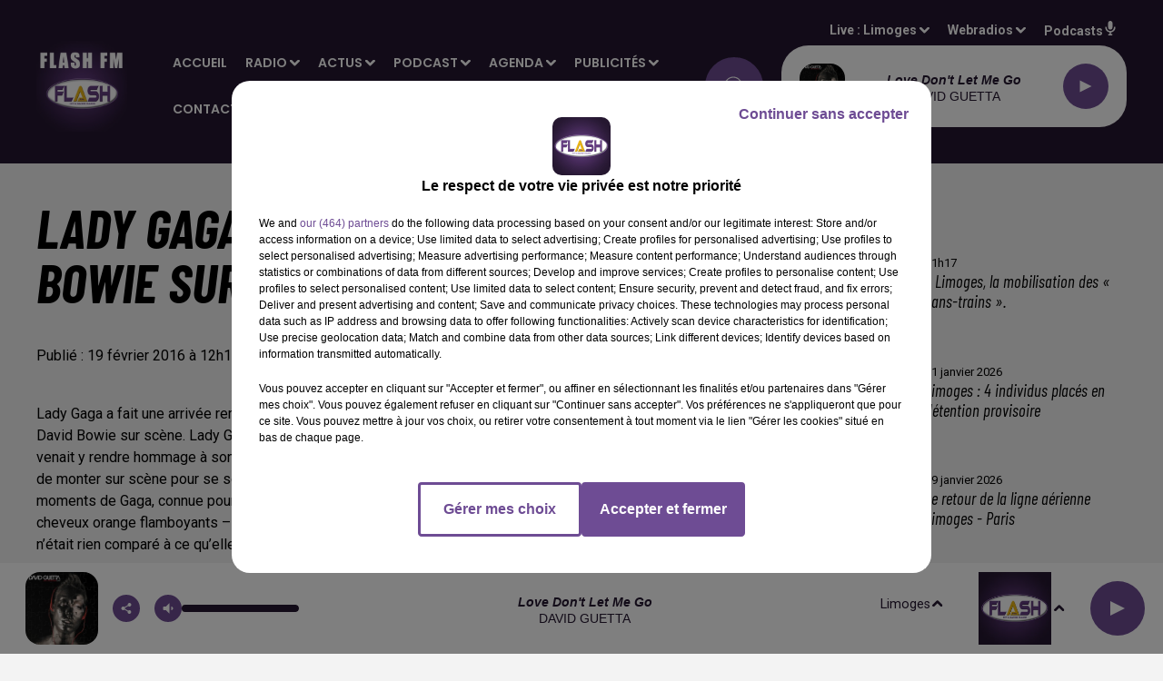

--- FILE ---
content_type: text/html; charset=utf-8
request_url: https://www.flashfm.fr/post/article/lady-gaga-rend-hommage-a-david-bowie-sur-la-scene-des-grammy
body_size: 15089
content:
<!DOCTYPE html><html lang="fr"><head><meta charSet="utf-8"/><meta name="viewport" content="width=device-width,initial-scale=1.0"/><link rel="shortcut icon" type="image/x-icon" href="/favicon.ico"/><link rel="icon" type="image/x-icon" href="/favicon.ico"/><meta name="robots" content="max-snippet:-1, max-image-preview:large, max-video-preview:-1"/><script type="text/javascript" src="https://common.lesindesradios.fr/tc_LesIndesRadios_web_header.js" charSet="utf-8"></script><script type="text/javascript"> 

                    // Environment
                     var tc_vars = new Array();
                     var tc_array_events = new Array();
                     tc_vars["radio_id"] = '';
                    
                     window.tc_vars =
                      {
                        env_template: 'homepage',
                        env_work: 'PROD',
                        env_country: 'FR',
                        env_language: 'FR',
                        env_device: 'd',
                        env_currency: 'EUR',
                        // Website tree structure
                        page_name : "App load",
                        site_Id : 5608,
                        id_container : 'a5cc0b7b-4f9d-4e99-8884-ef2753293aba',
                        user_logged: 'no',
                        user_id: '',
                        user_type: '',
                        user_email: '',
                        radio_id:'',
                        id_reservation: '',
                        type_reservation: '',
                        ville_reservation: '',
                        date_reservation: '',
                        etablissement: '',
                        nom_espace: '',
                        quantite_siege: '',
                        creneau_reservation: '',
                        service_supplementaire: '',
                        unitprice_tf: '',
                        unitprice_ati: '',
                        totalprice_tf: '',
                        totalprice_ati: ''
                      };
                  
                      </script><meta name="description" content=" "/><meta name="keywords" content="Flash FM, Radio,Actus"/><title> FLASH FM -  Lady Gaga rend hommage à David Bowie sur la scène des Grammy!</title><link href="https://www.flashfm.fr/post/article/lady-gaga-rend-hommage-a-david-bowie-sur-la-scene-des-grammy" rel="canonical"/><meta property="twitter:title" content=" FLASH FM -  Lady Gaga rend hommage à David Bowie sur la scène des Grammy!"/><meta property="og:title" content=" FLASH FM -  Lady Gaga rend hommage à David Bowie sur la scène des Grammy!"/><meta property="og:url" content="https://www.flashfm.fr/post/article/lady-gaga-rend-hommage-a-david-bowie-sur-la-scene-des-grammy"/><meta property="og:description" content=" "/><meta property="twitter:description" content=" "/><meta property="twitter:card" content="summary"/><meta property="og:type" content="article"/><meta property="twitter:image:alt" content=""/><meta property="og:image:alt" content=""/><meta property="twitter:image" content="https://medias.lesindesradios.fr/t:app(web)/t:r(unknown)/filters:format(webp)/radios/flashfm/images/logo_UCkPjUyI2j.jpeg"/><meta property="og:image" content="https://medias.lesindesradios.fr/t:app(web)/t:r(unknown)/filters:format(jpeg)/radios/flashfm/images/logo_UCkPjUyI2j.jpeg"/><meta name="next-head-count" content="16"/><style></style>
<meta name="google-site-verification" content="-p9XMiTw_t62xNlZxbexX3cEnC6NbXOooHBVptB3yW4" />
<style></style><link rel="stylesheet" type="text/css" href="/css/Statics2.css"/><link rel="stylesheet" type="text/css" href="/css/swiper-bundle.min.css"/><link href="/dynamics/8c89nc7mo/styles.css" rel="stylesheet" media="all"/><script>var apidata = {"radio":{"alias":"flashfm","atId":641110,"background":null,"favicon":"https://bocir-medias-prod.s3.fr-par.scw.cloud/radios/flashfm/images/favicon.ico","fixedPlayer":false,"id":"aHllmRAwgi","logoPosition":null,"maintenance":false,"metaDescription":"Flash FM - Toute l'info locale et l'info-route à Limoges 89.9, à Saint-Junien 98.4, à Guéret 97.7, à Brive et Uzerche 99.9, à Montmorillon 95 et en DAB+ à Poitiers, en Haute-Vienne et en Corrèze.","name":"FLASH FM","neoWinnerData":null,"pages":{"archive":"LymfqbOwKb","lateralMenu":null,"playerExterne":null,"siteMap":"RMuEWXIdcL"},"playerPosition":["header","footer"],"primaryHost":"www.flashfm.fr","radioFooterLogo":null,"radioLogo":"https://bocir-medias-prod.s3.fr-par.scw.cloud/radios/flashfm/images/logo_UCkPjUyI2j.jpeg","robotsUrl":"https://www.flashfm.fr/sitemap.xml\n","structure":{"header":{"logo":"left","menuHasRadios":null,"menuSide":"left","minimized":{"active":true,"onScroll":true},"sticky":true},"player":{"bottom":{"active":true,"hasBroadcast":true,"hideOnScroll":false,"sticky":true},"externalParameters":{"active":false,"size":null,"title":null,"type":null},"hasDetails":true,"top":{"active":true,"simpleButtons":false}},"radioGroup":{"display":false,"displayMobile":false,"title":null},"rossel":{"lateralMenu":null}},"theme":{"blockTitleFont":null,"darkColors":{"background":"#6e4c94","muted":"#000000","text":"#ffffff"},"darkMode":false,"fontSizes":{"desktop":{"blockTitle":"2.6rem","chapo":"1.6rem","title":"6rem"},"mobile":{"blockTitle":"1.8rem","chapo":"1.6rem","title":"3.8rem"}},"footer":{"footerRadiosColor":null,"mainMenu":{"font":"arial","fontSizes":{"desktop":"1.4rem","mobile":"1.4rem"},"italic":false,"menuColor":{"activeColor":null,"arrowColor":null,"hoverColor":"#bd10e0","mainColor":"#ffffff"}},"secondMenu":{"font":null,"fontSizes":{"desktop":"1.5rem","mobile":"1.5rem"},"italic":false,"menuColor":{"activeColor":null,"arrowColor":null,"hoverColor":null,"mainColor":"#ffffff"}}},"footerColors":{"background":"#251730","muted":"#ffffff","text":"#ffffff"},"header":{"color":"#251730","menu":{"font":"poppins","fontSizes":{"desktop":"1.4rem","mobile":"1.4rem"},"italic":false,"menuColor":{"activeColor":"#d5b9f5","arrowColor":"#ffffff","hoverColor":"#ffffff","mainColor":"#ffffff"}},"splitLine":{"active":false,"color":null,"fullWidth":null}},"homepageFontSizes":null,"italicTitles":true,"lightColors":{"background":"#F3F3F3","muted":"#000000","text":"#000000"},"mainColor":"#6e4c94","mainFont":"roboto","player":{"artistParameters":{"color":"#251730","font":"helvetica","fontSize":"1.4rem"},"bar":{"color":"#ac6cf5","opacity":90},"mainColor":"#ffffff","titleParameters":{"color":"#251730","font":"helvetica","fontSize":"1.4rem"}},"readMore":null,"readMoreFont":null,"rossel":{"button":null,"footer":null,"header":null,"heading":null,"separator":null,"thumbnail":{"borderBottom":null,"borderBottomColor":null,"fullWidth":null,"leadAnimation":false,"titleUnderline":null,"titleUnderlineColors":null,"zoom":false}},"separators":null,"thumbnailBadgeFont":null,"thumbnailChipColor":null,"thumbnailResumeFont":null,"titlesFont":"barlowcondensed","titlesFontHomepage":null,"useMainColorForTitles":false},"timeZone":"Europe/Paris","titreSite":"Flash FM - Hits, actu région et infos route","ts":"8c89nc7mo","urls":{"appstore":"https://apps.apple.com/fr/app/flash-fm-france/id1603666803","facebook":"https://www.facebook.com/flashfmfrance","instagram":"https://www.instagram.com/flashfmradio/","playstore":"https://play.google.com/store/apps/details?id=fr.lesindesradios.flashfm&gl=FR","twitter":"https://twitter.com/FlashFM_Limoges","youtube":"https://www.youtube.com/channel/UCWqHkUFERMVCb76rgoh4pQg"}},"menuMain":{"id":"iIXxM09Gvd","items":[{"id":"d3OVnv2cUk","label":"L'actu-région","parentId":"Z9KS059lFd","target":"/l-actu-region-flash-fm"},{"id":"DaDFEMhyNz","label":"Communiquez localement sur Flash FM","parentId":"ZGcx9SsPWB","target":"/publicite"},{"id":"lpOC7LmtVz","label":"Accueil","parentId":null,"target":"/"},{"id":"m12S5Uc9Zm","label":"L'agenda des évènements","parentId":"SbcuucacQB","target":"/evenement/1"},{"id":"MtAjceE9Wb","label":"A la une","parentId":"H2v5A4l5Qo","target":"/a-la-une/1"},{"id":"MtPA6vjITy","label":"Fréquences","parentId":"hY4dMT6irH","target":"/frequences"},{"id":"RCTBC8QVIT","label":"Accueil général","parentId":"aOYvKeTBYg","target":"/accueil-general"},{"id":"AXCrz1sxSo","label":"Brèves","parentId":"H2v5A4l5Qo","target":"/breves/1"},{"id":"EEauaPsyZJ","label":"Diffuser votre évènement","parentId":"SbcuucacQB","target":"https://agenda.flashfm.fr"},{"id":"hY4dMT6irH","label":"Radio","parentId":null,"target":"/frequences"},{"id":"kJPAbs4npa","label":"Rédaction","parentId":"aOYvKeTBYg","target":"/contacter-la-redaction"},{"id":"KkrIvIybgr","label":"Soumettre une offre d'emploi","parentId":"ZGcx9SsPWB","target":"/soumettre-une-offre-demploi"},{"id":"lVd3PptLqc","label":"L'horoscope","parentId":"Z9KS059lFd","target":"/l-horoscope-flash-fm"},{"id":"vttzS9yJhE","label":"Rechercher un titre","parentId":"hY4dMT6irH","target":"/rechercher-un-titre"},{"id":"6JTRhoscB1","label":"La voyance en direct","parentId":"Z9KS059lFd","target":"/replay-de-la-voyance-en-direct/1"},{"id":"BHcdrmwsa1","label":"Sport","parentId":"H2v5A4l5Qo","target":"/sport/1"},{"id":"lmGwM8UeuI","label":"Service agenda","parentId":"aOYvKeTBYg","target":"/contacter-le-service-agenda"},{"id":"PhsiobH7QJ","label":"Proposer un évènement sur le site","parentId":"SbcuucacQB","target":"/soumettre-sa-manifestation-sur-le-site"},{"id":"qRZ1vbPKAA","label":"Grille des émissions","parentId":"hY4dMT6irH","target":"/emission/1"},{"id":"FAARkDIaw3","label":"Jeux","parentId":"hY4dMT6irH","target":"/jeu/1"},{"id":"H2v5A4l5Qo","label":"Actus","parentId":null,"target":"/actualites/1"},{"id":"lvF7QahTYV","label":"Flashback - L'émission club des années 90 et 2000","parentId":"Z9KS059lFd","target":"/flashback/1"},{"id":"WekFWgFpVy","label":"Limoges CSP","parentId":"H2v5A4l5Qo","target":"/limoges-csp/1"},{"id":"YvBsfXMZT4","label":"Régie publicitaire","parentId":"aOYvKeTBYg","target":"/contacter-la-regie-publicitaire"},{"id":"BRaenhGk4V","label":"Horoscope","parentId":"hY4dMT6irH","target":"/horoscope"},{"id":"BVILgdWDiH","label":"Inscription Voyance en direct","parentId":"aOYvKeTBYg","target":"/inscription-a-la-voyance-en-direct"},{"id":"Pya1UdkUYQ","label":"Limoges Handball","parentId":"H2v5A4l5Qo","target":"/limoges-handball/1"},{"id":"PYC7ysALh4","label":"Portraits de femmes du Limousin","parentId":"Z9KS059lFd","target":"/portraits-de-femmes-du-limousin/1"},{"id":"Z9KS059lFd","label":"Podcast","parentId":null,"target":"/podcasts/1"},{"id":"2EbxQxhGzk","label":"Info route","parentId":"hY4dMT6irH","target":"/infos-route"},{"id":"H9w0Twgi7C","label":"L'actualité en Limousin","parentId":"Z9KS059lFd","target":"/l-actualite-en-limousin/1"},{"id":"QlJS8DYFNu","label":"CA Brive","parentId":"H2v5A4l5Qo","target":"/ca-brive/1"},{"id":"SbcuucacQB","label":"Agenda","parentId":null,"target":"/evenement/1"},{"id":"wFkzT2jcE7","label":"L'actu des associations","parentId":"Z9KS059lFd","target":"/l-actu-des-associations/1"},{"id":"x8qTnbqEEw","label":"Carburants moins chers","parentId":"hY4dMT6irH","target":"/les-carburants-moins-chers"},{"id":"ZGcx9SsPWB","label":"Publicités","parentId":null,"target":"/publicite"},{"id":"aOYvKeTBYg","label":"Contact","parentId":null,"target":"/accueil-general"},{"id":"BBAlTD8LQV","label":"Offres d'emplois","parentId":"hY4dMT6irH","target":"/offres-d-emploi/1"},{"id":"R1Qjw1U4VK","label":"Foire expo de Limoges : Les interviews","parentId":"Z9KS059lFd","target":"/la-foire-exposition-de-limoges-interviews/1"},{"id":"HxZFLLxB3c","label":"Le Hit Flash FM","parentId":"hY4dMT6irH","target":"/le-hit-flash-fm-3"},{"id":"I44hERmpaW","label":"Recevoir la newsletter","parentId":"hY4dMT6irH","target":"/inscription-a-notre-newsletter"}],"menuType":"MAIN"},"menuFooter":{"id":"fmRCTBYZts","items":[{"id":"9QjCNGwzQr","label":"Mentions légales","parentId":null,"target":"/mentions-legales"},{"id":"tiB6JPKYtA","label":"Confidentialité","parentId":null,"target":"/confidentialite"},{"id":"yjdRybUWzo","label":"Plan du site","parentId":null,"target":"/plan-du-site"},{"id":"prHGp3Bjtn","label":"Gestion des cookies","parentId":null,"target":"javascript:tC.privacy.showPrivacyCenter()"},{"id":"418DguvnGU","label":"Politique cookies","parentId":null,"target":"/politique-cookies"}],"menuType":"FOOTER"},"mode":"light","ENDPOINT":"/graphql","zones":[{"group":null,"id":"m0OKUIbWPb","label":"Limoges","stream":{"altCover":null,"bd":"https://streams.lesindesradios.fr/play/radios/flashfm/XKKKEObso9/any/60/sc571.ioQNJsSBJt3Zba4SeDKtlHawd4mTu%2BjdBGZ1d9TIGkk%3D?format=sd","displayOnWebsite":true,"geofootprint":"46.56253798455549 0.5452382890624952, 45.679219293906606 -0.39958592968750484, 44.95303458381528 1.0506093828124952, 45.72525556470529 2.368968757812495, 46.71340338626365 1.8855703203124952, 46.56253798455549 0.5452382890624952","hasStartOver":false,"hd":"https://streams.lesindesradios.fr/play/radios/flashfm/XKKKEObso9/any/60/sc571.ioQNJsSBJt3Zba4SeDKtlHawd4mTu%2BjdBGZ1d9TIGkk%3D?format=hd","hls":"https://streams.lesindesradios.fr/play/radios/flashfm/XKKKEObso9/any/60/sc571.ioQNJsSBJt3Zba4SeDKtlHawd4mTu%2BjdBGZ1d9TIGkk%3D?format=hls","id":"XKKKEObso9","idMds":"2174546520932614313","imageUrl":"https://bocir-medias-prod.s3.fr-par.scw.cloud/radios/flashfm/radiostream/XKKKEObso9/vignette_AGuzDq0UMA.jpeg","label":"FLASH FM","parentId":null,"streamFormat":"Hd","type":"RADIO"}},{"group":null,"id":"rTqgwmuouu","label":"Brive","stream":{"altCover":null,"bd":"https://streams.lesindesradios.fr/play/radios/flashfm/1edZY3LhZX/any/60/sc571.W012AbB8wyhZKT64KDKglemJAjI1Igb4C5YmiGLokbE%3D?format=sd","displayOnWebsite":true,"geofootprint":"45.346724745887286 1.343831918970352, 45.280982669453266 1.685058929220844, 44.99411717743763 1.7551740683127832, 45.007338046869165 1.5121082527921317, 45.07669755983946 1.2830654650906865, 45.17234150744156 1.1054404460558374, 45.346724745887286 1.343831918970352","hasStartOver":false,"hd":"https://streams.lesindesradios.fr/play/radios/flashfm/1edZY3LhZX/any/60/sc571.W012AbB8wyhZKT64KDKglemJAjI1Igb4C5YmiGLokbE%3D?format=hd","hls":"https://streams.lesindesradios.fr/play/radios/flashfm/1edZY3LhZX/any/60/sc571.W012AbB8wyhZKT64KDKglemJAjI1Igb4C5YmiGLokbE%3D?format=hls","id":"1edZY3LhZX","idMds":"2174546520932614313","imageUrl":"https://bocir-medias-prod.s3.fr-par.scw.cloud/radios/flashfm/radiostream/1edZY3LhZX/vignette_X4CclJkbrJ.jpeg","label":"Flash FM Brive","parentId":"XKKKEObso9","streamFormat":"Hd","type":"RADIO"}},{"group":null,"id":"yCsWLpwMte","label":"Guéret","stream":{"altCover":null,"bd":"https://streams.lesindesradios.fr/play/radios/flashfm/xAnhVFMDho/any/60/sc571.R443zW%2FsROHbve9xc6uFtd3TKl%2FiPQOwciunuVUWSnc%3D?format=sd","displayOnWebsite":true,"geofootprint":"46.51808036126181 1.936202963875786, 46.355446110612434 1.36097451707019, 46.15657924173519 1.4199723064862724, 45.9723696269227 1.6633381878266391, 45.93647970711427 2.105821608447883, 46.11569689040974 2.540930305391612, 46.34017426244307 2.4893072396515947, 46.51808036126181 1.936202963875786","hasStartOver":false,"hd":"https://streams.lesindesradios.fr/play/radios/flashfm/xAnhVFMDho/any/60/sc571.R443zW%2FsROHbve9xc6uFtd3TKl%2FiPQOwciunuVUWSnc%3D?format=hd","hls":"https://streams.lesindesradios.fr/play/radios/flashfm/xAnhVFMDho/any/60/sc571.R443zW%2FsROHbve9xc6uFtd3TKl%2FiPQOwciunuVUWSnc%3D?format=hls","id":"xAnhVFMDho","idMds":"2174546520932614313","imageUrl":"https://bocir-medias-prod.s3.fr-par.scw.cloud/radios/flashfm/radiostream/xAnhVFMDho/vignette_At9oI3SYTB.jpeg","label":"Flash FM Guéret","parentId":"XKKKEObso9","streamFormat":"Hd","type":"RADIO"}},{"group":null,"id":"PgdEI8qm6R","label":"Poitiers","stream":{"altCover":null,"bd":"https://streams.lesindesradios.fr/play/radios/flashfm/Gy3GzOJ8D1/any/60/sc571.21jNSzO5WY%2FYdJjUcN1Rd7BbL8fbJh7NuhgEEK4Ddp4%3D?format=sd","displayOnWebsite":true,"geofootprint":"46.75338111732867 -0.0052737007877965425, 46.8329568634808 0.32249801279260737, 46.794775189679626 0.7339561213290722, 46.67049751322682 0.8873811787502177, 46.5075483700158 1.0175600153493178, 46.39383377765847 1.1826081831801218, 46.26059878691311 1.0989217882232367, 46.1785705262144 0.7967209175469634, 46.18822727043738 0.4085090298316345, 46.36977918889801 0.013323275869993267, 46.576302344582245 -0.09825858407225496, 46.75338111732867 -0.0052737007877965425","hasStartOver":false,"hd":"https://streams.lesindesradios.fr/play/radios/flashfm/Gy3GzOJ8D1/any/60/sc571.21jNSzO5WY%2FYdJjUcN1Rd7BbL8fbJh7NuhgEEK4Ddp4%3D?format=hd","hls":"https://streams.lesindesradios.fr/play/radios/flashfm/Gy3GzOJ8D1/any/60/sc571.21jNSzO5WY%2FYdJjUcN1Rd7BbL8fbJh7NuhgEEK4Ddp4%3D?format=hls","id":"Gy3GzOJ8D1","idMds":"2174546520932614313","imageUrl":"https://bocir-medias-prod.s3.fr-par.scw.cloud/radios/flashfm/radiostream/Gy3GzOJ8D1/vignette_LI0jY0hRzF.jpeg","label":"Flash FM Poitiers","parentId":"XKKKEObso9","streamFormat":"Hd","type":"RADIO"}},{"group":null,"id":"yF2wYwqQL2","label":"Limousin","stream":{"altCover":null,"bd":"https://streams.lesindesradios.fr/play/radios/flashfm/7WdvhwDtdl/any/60/sc571.EXOq3I9dg2%2BNntMPi3jn8NtcFgUbH2yJZVGesUeA4Xs%3D?format=sd","displayOnWebsite":true,"geofootprint":"46.12032364054835 0.6305534471034093, 46.25592184791867 0.953160292675733, 46.14959860662677 1.6905473682687102, 45.832070106768185 1.8787346948508343, 45.488492951811594 1.9517052908739743, 45.15905835558766 1.9824297523567225, 45.00991625105809 1.659822906784484, 45.02620522016423 1.2872888113040801, 45.30510997792496 0.9416386196197095, 45.76245162520763 0.7188862738679234, 46.12032364054835 0.6305534471034093","hasStartOver":false,"hd":"https://streams.lesindesradios.fr/play/radios/flashfm/7WdvhwDtdl/any/60/sc571.EXOq3I9dg2%2BNntMPi3jn8NtcFgUbH2yJZVGesUeA4Xs%3D?format=hd","hls":"https://streams.lesindesradios.fr/play/radios/flashfm/7WdvhwDtdl/any/60/sc571.EXOq3I9dg2%2BNntMPi3jn8NtcFgUbH2yJZVGesUeA4Xs%3D?format=hls","id":"7WdvhwDtdl","idMds":"2174546520932614313","imageUrl":"https://bocir-medias-prod.s3.fr-par.scw.cloud/radios/flashfm/radiostream/7WdvhwDtdl/vignette_xQFvWc4VXU.jpeg","label":"Flash FM Limousin","parentId":"XKKKEObso9","streamFormat":"Hd","type":"RADIO"}}],"webradios":[{"altCover":null,"bd":"https://streams.lesindesradios.fr/play/radios/flashfm/2t9zeWvVQS/any/60/sc571.C1Csz98avvhaY7NqZmIYVZFbGdWZA%2F8JC98CuxWi8XA%3D?format=sd","displayOnWebsite":true,"geofootprint":"0 0","hasStartOver":false,"hd":"https://streams.lesindesradios.fr/play/radios/flashfm/2t9zeWvVQS/any/60/sc571.C1Csz98avvhaY7NqZmIYVZFbGdWZA%2F8JC98CuxWi8XA%3D?format=hd","hls":"https://streams.lesindesradios.fr/play/radios/flashfm/2t9zeWvVQS/any/60/sc571.C1Csz98avvhaY7NqZmIYVZFbGdWZA%2F8JC98CuxWi8XA%3D?format=hls","id":"2t9zeWvVQS","idMds":"1016359543546276721","imageUrl":"https://bocir-medias-prod.s3.fr-par.scw.cloud/radios/flashfm/radiostream/2t9zeWvVQS/vignette_NWQWi8lSsN.jpeg","label":"Flash FM 80","streamFormat":"Hd","type":"WEBRADIO"}],"radiostreams":[{"altCover":null,"bd":"https://streams.lesindesradios.fr/play/radios/flashfm/XKKKEObso9/any/60/sc571.ioQNJsSBJt3Zba4SeDKtlHawd4mTu%2BjdBGZ1d9TIGkk%3D?format=sd","displayOnWebsite":true,"geofootprint":"46.56253798455549 0.5452382890624952, 45.679219293906606 -0.39958592968750484, 44.95303458381528 1.0506093828124952, 45.72525556470529 2.368968757812495, 46.71340338626365 1.8855703203124952, 46.56253798455549 0.5452382890624952","hasStartOver":false,"hd":"https://streams.lesindesradios.fr/play/radios/flashfm/XKKKEObso9/any/60/sc571.ioQNJsSBJt3Zba4SeDKtlHawd4mTu%2BjdBGZ1d9TIGkk%3D?format=hd","hls":"https://streams.lesindesradios.fr/play/radios/flashfm/XKKKEObso9/any/60/sc571.ioQNJsSBJt3Zba4SeDKtlHawd4mTu%2BjdBGZ1d9TIGkk%3D?format=hls","id":"XKKKEObso9","idMds":"2174546520932614313","imageUrl":"https://bocir-medias-prod.s3.fr-par.scw.cloud/radios/flashfm/radiostream/XKKKEObso9/vignette_AGuzDq0UMA.jpeg","label":"FLASH FM","parentId":null,"streamFormat":"Hd","type":"RADIO"},{"altCover":null,"bd":"https://streams.lesindesradios.fr/play/radios/flashfm/1edZY3LhZX/any/60/sc571.W012AbB8wyhZKT64KDKglemJAjI1Igb4C5YmiGLokbE%3D?format=sd","displayOnWebsite":true,"geofootprint":"45.346724745887286 1.343831918970352, 45.280982669453266 1.685058929220844, 44.99411717743763 1.7551740683127832, 45.007338046869165 1.5121082527921317, 45.07669755983946 1.2830654650906865, 45.17234150744156 1.1054404460558374, 45.346724745887286 1.343831918970352","hasStartOver":false,"hd":"https://streams.lesindesradios.fr/play/radios/flashfm/1edZY3LhZX/any/60/sc571.W012AbB8wyhZKT64KDKglemJAjI1Igb4C5YmiGLokbE%3D?format=hd","hls":"https://streams.lesindesradios.fr/play/radios/flashfm/1edZY3LhZX/any/60/sc571.W012AbB8wyhZKT64KDKglemJAjI1Igb4C5YmiGLokbE%3D?format=hls","id":"1edZY3LhZX","idMds":"2174546520932614313","imageUrl":"https://bocir-medias-prod.s3.fr-par.scw.cloud/radios/flashfm/radiostream/1edZY3LhZX/vignette_X4CclJkbrJ.jpeg","label":"Flash FM Brive","parentId":"XKKKEObso9","streamFormat":"Hd","type":"RADIO"},{"altCover":null,"bd":"https://streams.lesindesradios.fr/play/radios/flashfm/xAnhVFMDho/any/60/sc571.R443zW%2FsROHbve9xc6uFtd3TKl%2FiPQOwciunuVUWSnc%3D?format=sd","displayOnWebsite":true,"geofootprint":"46.51808036126181 1.936202963875786, 46.355446110612434 1.36097451707019, 46.15657924173519 1.4199723064862724, 45.9723696269227 1.6633381878266391, 45.93647970711427 2.105821608447883, 46.11569689040974 2.540930305391612, 46.34017426244307 2.4893072396515947, 46.51808036126181 1.936202963875786","hasStartOver":false,"hd":"https://streams.lesindesradios.fr/play/radios/flashfm/xAnhVFMDho/any/60/sc571.R443zW%2FsROHbve9xc6uFtd3TKl%2FiPQOwciunuVUWSnc%3D?format=hd","hls":"https://streams.lesindesradios.fr/play/radios/flashfm/xAnhVFMDho/any/60/sc571.R443zW%2FsROHbve9xc6uFtd3TKl%2FiPQOwciunuVUWSnc%3D?format=hls","id":"xAnhVFMDho","idMds":"2174546520932614313","imageUrl":"https://bocir-medias-prod.s3.fr-par.scw.cloud/radios/flashfm/radiostream/xAnhVFMDho/vignette_At9oI3SYTB.jpeg","label":"Flash FM Guéret","parentId":"XKKKEObso9","streamFormat":"Hd","type":"RADIO"},{"altCover":null,"bd":"https://streams.lesindesradios.fr/play/radios/flashfm/7WdvhwDtdl/any/60/sc571.EXOq3I9dg2%2BNntMPi3jn8NtcFgUbH2yJZVGesUeA4Xs%3D?format=sd","displayOnWebsite":true,"geofootprint":"46.12032364054835 0.6305534471034093, 46.25592184791867 0.953160292675733, 46.14959860662677 1.6905473682687102, 45.832070106768185 1.8787346948508343, 45.488492951811594 1.9517052908739743, 45.15905835558766 1.9824297523567225, 45.00991625105809 1.659822906784484, 45.02620522016423 1.2872888113040801, 45.30510997792496 0.9416386196197095, 45.76245162520763 0.7188862738679234, 46.12032364054835 0.6305534471034093","hasStartOver":false,"hd":"https://streams.lesindesradios.fr/play/radios/flashfm/7WdvhwDtdl/any/60/sc571.EXOq3I9dg2%2BNntMPi3jn8NtcFgUbH2yJZVGesUeA4Xs%3D?format=hd","hls":"https://streams.lesindesradios.fr/play/radios/flashfm/7WdvhwDtdl/any/60/sc571.EXOq3I9dg2%2BNntMPi3jn8NtcFgUbH2yJZVGesUeA4Xs%3D?format=hls","id":"7WdvhwDtdl","idMds":"2174546520932614313","imageUrl":"https://bocir-medias-prod.s3.fr-par.scw.cloud/radios/flashfm/radiostream/7WdvhwDtdl/vignette_xQFvWc4VXU.jpeg","label":"Flash FM Limousin","parentId":"XKKKEObso9","streamFormat":"Hd","type":"RADIO"},{"altCover":null,"bd":"https://streams.lesindesradios.fr/play/radios/flashfm/Gy3GzOJ8D1/any/60/sc571.21jNSzO5WY%2FYdJjUcN1Rd7BbL8fbJh7NuhgEEK4Ddp4%3D?format=sd","displayOnWebsite":true,"geofootprint":"46.75338111732867 -0.0052737007877965425, 46.8329568634808 0.32249801279260737, 46.794775189679626 0.7339561213290722, 46.67049751322682 0.8873811787502177, 46.5075483700158 1.0175600153493178, 46.39383377765847 1.1826081831801218, 46.26059878691311 1.0989217882232367, 46.1785705262144 0.7967209175469634, 46.18822727043738 0.4085090298316345, 46.36977918889801 0.013323275869993267, 46.576302344582245 -0.09825858407225496, 46.75338111732867 -0.0052737007877965425","hasStartOver":false,"hd":"https://streams.lesindesradios.fr/play/radios/flashfm/Gy3GzOJ8D1/any/60/sc571.21jNSzO5WY%2FYdJjUcN1Rd7BbL8fbJh7NuhgEEK4Ddp4%3D?format=hd","hls":"https://streams.lesindesradios.fr/play/radios/flashfm/Gy3GzOJ8D1/any/60/sc571.21jNSzO5WY%2FYdJjUcN1Rd7BbL8fbJh7NuhgEEK4Ddp4%3D?format=hls","id":"Gy3GzOJ8D1","idMds":"2174546520932614313","imageUrl":"https://bocir-medias-prod.s3.fr-par.scw.cloud/radios/flashfm/radiostream/Gy3GzOJ8D1/vignette_LI0jY0hRzF.jpeg","label":"Flash FM Poitiers","parentId":"XKKKEObso9","streamFormat":"Hd","type":"RADIO"}],"podcastsLink":"/podcasts","images":{"from":["https://bocir-prod-bucket","https://bocir-medias-prod"],"to":"https://medias.lesindesradios.fr"},"taggingData":{"radioIdCmp":641110,"headerCmp":"https://common.lesindesradios.fr/tc_LesIndesRadios_web_header.js","bodyCmp":"https://common.lesindesradios.fr/tc_LesIndesRadios_web_body.js","scriptCmp":null},"eventTypes":[{"id":"2vrkFGibaz","name":"Festival"},{"id":"aJ12q7gGN4","name":"Salon/Foire"},{"id":"AnrKnnsvFK","name":"Matchs Sportifs"},{"id":"bSfTbDV5PT","name":"Autre"},{"id":"CSGjqBRjRT","name":"Sport"},{"id":"F8vnMfo2w0","name":"Loto"},{"id":"fHL3OXAeKc","name":"Théâtre"},{"id":"h6QtWFmvTg","name":"Exposition"},{"id":"iZLWZswuHl","name":"Rallies"},{"id":"kd5nt1GhGw","name":"Kermesse"},{"id":"Ktk85c2Pgt","name":"Fête"},{"id":"kVSs4cI5Qv","name":"Défilé de mode"},{"id":"Nbyg2ko8dZ","name":"Brocante"},{"id":"nKvE4LPZvK","name":"Ateliers"},{"id":"oexf66jvgE","name":"Foires"},{"id":"r5ifJ78YOQ","name":"Concert"},{"id":"UGyjJA4qz1","name":"Courses pédestres"},{"id":"wk9Yu07DfH","name":"Conférences"}]};
</script><noscript data-n-css=""></noscript><script defer="" nomodule="" src="/_next/static/chunks/polyfills-c67a75d1b6f99dc8.js"></script><script src="/_next/static/chunks/webpack-74d3eef7a263d7ef.js" defer=""></script><script src="/_next/static/chunks/framework-03cd576e71e4cd66.js" defer=""></script><script src="/_next/static/chunks/main-d2ba44903cd47711.js" defer=""></script><script src="/_next/static/chunks/pages/_app-1f09d01423f32803.js" defer=""></script><script src="/_next/static/chunks/pages/%5B%5B...proxy+%5D%5D-7891cb9699c51b1e.js" defer=""></script><script src="/_next/static/cshfCXOD5hTEPTVy3uK5x/_buildManifest.js" defer=""></script><script src="/_next/static/cshfCXOD5hTEPTVy3uK5x/_ssgManifest.js" defer=""></script></head><body class="mode--light"><iframe id="iframe-connect" style="display:none"></iframe><script type="text/javascript"> 
                    // Environment
                     var tc_vars = new Array();
                     tc_vars["radio_id"] = '';
                   </script><div id="__next"><div class="Global media-max-height-lg"><header class="Header  bg--header 
    
    HasPlayerFixed
    
    
    IsFixed
    
    
    
    
    
    
    
    HasPlayer
    
  " id="Header"><div class="container"><div class="HeaderContainer "><a class="HeaderLogo" href="/"><span class="logo" style="cursor:pointer"><img src="https://medias.lesindesradios.fr/t:app(web)/t:r(unknown)/fit-in/300x2000/filters:format(webp)/filters:quality(100)/radios/flashfm/images/logo_UCkPjUyI2j.jpeg" alt="logo"/></span></a><div class="HeaderToggler"><button type="button" class="btn"><i class="icon"><svg version="1.1" xmlns="http://www.w3.org/2000/svg" xmlns:xlink="http://www.w3.org/1999/xlink" class="menu" x="0px" y="0px" viewBox="0 0 20 20" xml:space="preserve"><path d="M0,16v-2h20v2H0z M0,11V9h20v2H0z M0,6V4h20v2H0z"></path></svg></i></button></div><div class="HeaderNavContainer" id="HeaderNavContainer"><div class="" style="display:flex;flex:1 1 1px;flex-direction:column"><nav class="HeaderNav"><div class="MenuTop"><div class="isNotMobile "><div class="collapseHeader "><ul class="nav"><li class="nav-item "><a class="nav-link" href="/"> <!-- -->Accueil</a></li><li class="nav-item dropdown "><a href="/frequences" class="dropdown-toggle nav-link"> <!-- -->Radio</a><div class="dropdown-menu  "><a class="dropdown-item" href="/frequences">Fréquences</a><a class="dropdown-item" href="/rechercher-un-titre">Rechercher un titre</a><a class="dropdown-item" href="/emission/1">Grille des émissions</a><a class="dropdown-item" href="/jeu/1">Jeux</a><a class="dropdown-item" href="/horoscope">Horoscope</a><a class="dropdown-item" href="/infos-route">Info route</a><a class="dropdown-item" href="/les-carburants-moins-chers">Carburants moins chers</a><a class="dropdown-item" href="/offres-d-emploi/1">Offres d&#x27;emplois</a><a class="dropdown-item" href="/le-hit-flash-fm-3">Le Hit Flash FM</a><a class="dropdown-item" href="/inscription-a-notre-newsletter">Recevoir la newsletter</a></div></li><li class="nav-item dropdown "><a href="/actualites/1" class="dropdown-toggle nav-link"> <!-- -->Actus</a><div class="dropdown-menu  "><a class="dropdown-item" href="/a-la-une/1">A la une</a><a class="dropdown-item" href="/breves/1">Brèves</a><a class="dropdown-item" href="/sport/1">Sport</a><a class="dropdown-item" href="/limoges-csp/1">Limoges CSP</a><a class="dropdown-item" href="/limoges-handball/1">Limoges Handball</a><a class="dropdown-item" href="/ca-brive/1">CA Brive</a></div></li><li class="nav-item dropdown "><a href="/podcasts/1" class="dropdown-toggle nav-link"> <!-- -->Podcast</a><div class="dropdown-menu  "><a class="dropdown-item" href="/l-actu-region-flash-fm">L&#x27;actu-région</a><a class="dropdown-item" href="/l-horoscope-flash-fm">L&#x27;horoscope</a><a class="dropdown-item" href="/replay-de-la-voyance-en-direct/1">La voyance en direct</a><a class="dropdown-item" href="/flashback/1">Flashback - L&#x27;émission club des années 90 et 2000</a><a class="dropdown-item" href="/portraits-de-femmes-du-limousin/1">Portraits de femmes du Limousin</a><a class="dropdown-item" href="/l-actualite-en-limousin/1">L&#x27;actualité en Limousin</a><a class="dropdown-item" href="/l-actu-des-associations/1">L&#x27;actu des associations</a><a class="dropdown-item" href="/la-foire-exposition-de-limoges-interviews/1">Foire expo de Limoges : Les interviews</a></div></li><li class="nav-item dropdown "><a href="/evenement/1" class="dropdown-toggle nav-link"> <!-- -->Agenda</a><div class="dropdown-menu  "><a class="dropdown-item" href="/evenement/1">L&#x27;agenda des évènements</a><a class="dropdown-item" href="https://agenda.flashfm.fr">Diffuser votre évènement</a><a class="dropdown-item" href="/soumettre-sa-manifestation-sur-le-site">Proposer un évènement sur le site</a></div></li><li class="nav-item dropdown "><a href="/publicite" class="dropdown-toggle nav-link"> <!-- -->Publicités</a><div class="dropdown-menu  "><a class="dropdown-item" href="/publicite">Communiquez localement sur Flash FM</a><a class="dropdown-item" href="/soumettre-une-offre-demploi">Soumettre une offre d&#x27;emploi</a></div></li><li class="nav-item dropdown "><a href="/accueil-general" class="dropdown-toggle nav-link"> <!-- -->Contact</a><div class="dropdown-menu  "><a class="dropdown-item" href="/accueil-general">Accueil général</a><a class="dropdown-item" href="/contacter-la-redaction">Rédaction</a><a class="dropdown-item" href="/contacter-le-service-agenda">Service agenda</a><a class="dropdown-item" href="/contacter-la-regie-publicitaire">Régie publicitaire</a><a class="dropdown-item" href="/inscription-a-la-voyance-en-direct">Inscription Voyance en direct</a></div></li></ul></div></div></div></nav></div></div><div class="HeaderSearch"><a class="btn 
  
   " aria-label="Rechercher" href="/recherche"><i class="icon"><svg version="1.1" xmlns="http://www.w3.org/2000/svg" xmlns:xlink="http://www.w3.org/1999/xlink" class="search" x="0px" y="0px" viewBox="0 0 20 20" xml:space="preserve"><path d="M17.8,16.4l-2.1-2.1c0,0,0,0-0.1,0c2.1-2.7,1.9-6.7-0.6-9.1c-2.7-2.7-7.2-2.7-9.9,0c-2.7,2.7-2.7,7.2,0,9.9 C6.4,16.3,8.1,17,10,17c1.5,0,3-0.5,4.2-1.4c0,0,0,0,0,0.1l2.1,2.1c0.4,0.4,1,0.4,1.4,0C18.2,17.4,18.2,16.8,17.8,16.4z M5.8,14.2 c-2.3-2.3-2.3-6.1,0-8.5c2.3-2.3,6.1-2.3,8.5,0c2.3,2.3,2.3,6.1,0,8.5C13.1,15.4,11.6,16,10,16C8.4,16,6.9,15.4,5.8,14.2z"></path></svg></i></a></div><div class="HeaderAside"><nav class="HeaderSources HasDetails"><ul class="nav"><li class="nav-item dropdown "><a href="#" class="dropdown-toggle nav-link">Live : <!-- --> <!-- -->Limoges</a><div class="dropdown-menu  "><button type="button" class="dropdown-item">Limoges</button><button type="button" class="dropdown-item">Brive</button><button type="button" class="dropdown-item">Guéret</button><button type="button" class="dropdown-item">Poitiers</button><button type="button" class="dropdown-item">Limousin</button></div></li><li class="nav-item dropdown "><a href="#" class="dropdown-toggle nav-link"> <!-- -->Webradios</a><div class="dropdown-menu  "><button type="button" class="dropdown-item">Flash FM 80</button></div></li><li class="nav-item "><a class="nav-link" href="/podcasts"> <!-- -->Podcasts<i class="icon"><svg version="1.1" xmlns="http://www.w3.org/2000/svg" xmlns:xlink="http://www.w3.org/1999/xlink" class="podcast" x="0px" y="0px" viewBox="0 0 20 20" xml:space="preserve"><path d="M11,15.9C11,15.9,11,16,11,15.9l0,2.1h1c0.6,0,1,0.4,1,1s-0.4,1-1,1H8c-0.6,0-1-0.4-1-1s0.4-1,1-1h1v-2 c0,0,0-0.1,0-0.1C5.6,15.4,3,12.5,3,9c0-0.6,0.4-1,1-1s1,0.4,1,1c0,2.8,2.2,5,5,5s5-2.2,5-5c0-0.6,0.4-1,1-1s1,0.4,1,1 C17,12.5,14.4,15.4,11,15.9z M10,12c1.7,0,3-1.3,3-3V3c0-1.7-1.3-3-3-3S7,1.3,7,3v6C7,10.7,8.3,12,10,12z"></path></svg></i></a></li></ul></nav><div class="block bg--player Player PlayerSmall"></div></div></div></div></header><main class="Main"><script type="application/ld+json">{"@context":"http://schema.org","@type":"NewsArticle","mainEntityOfPage":{"@type":"WebPage","@id":"https://google.com/article"},"headline":"Lady Gaga rend hommage à David Bowie sur la scène des Grammy!","datePublished":"2016-02-19T11:15:37.000Z","publisher":{"@type":"Organization","name":"FLASH FM","logo":{"@type":"ImageObject","url":"https://bocir-medias-prod.s3.fr-par.scw.cloud/radios/flashfm/images/logo_UCkPjUyI2j.jpeg"}},"author":{"@type":"Organization","name":"FLASH FM"},"image":[null]}</script><div id="PlayerDetailsOverlay" class="PlayerDetailsOverlay hidden"></div><section class="section bg--section-light CONTENT" id="section0"><div class="container"><div class="row"><div class="col col-10 col-md-7"><h1 id="titre" class="h1 block title">Lady Gaga rend hommage à David Bowie sur la scène des Grammy!</h1><div class="block date" style="display:flex;flex-direction:column;color:#ffffff" id="dateEtAuteur"><p class="block date" id="dateEtAuteur">Publié : 19 février 2016 à 12h15  par Flash FM  </p></div><div id="paragraphe_lmg2bbu42" class="block paragraph"><script>window.blocparagraphe_lmg2bbu42=true;</script> Lady Gaga a fait une arrivée remarquée sur le tapis rouge des Grammy Awards. Elle a également rendu hommage à David Bowie sur scène.

Lady Gaga s’est rendue aux Grammy Awards qui se tenait hier soir à Los Angeles. Si elle venait y rendre hommage à son idole, David Bowie, disparu le mois dernier à la surprise générale, elle n’a pas attendu de monter sur scène pour se souvenir de l'icône britannique. Son arrivée sur le tapis rouge était digne des meilleurs moments de Gaga, connue pour ses tenues aussi excentriques que singulières.

Avec sa longue robe cosmique et ses cheveux orange flamboyants – déjà un hommage à Bowie – la Lady s’est faite remarquer, comme toujours, mais ce n’était rien comparé à ce qu’elle a offert au public en montant sur scène un peu plus tard.</div><i></i></div><div class="col col-10 col-md-3 Aside"><div class="block News" id="remonteeArticles_lmz3s0ke5"><div class="heading 

  "><h2 class="title h2  ">A la une</h2></div><div class="row row-alt-1 grid gutters-md"><div class="col-1 col-md-1 "><a class="thumbnail d-flex " title="À Limoges, la mobilisation des « sans-trains »." href="/a-limoges-la-mobilisation-des-sans-trains"><figure class="media ratio--1-1" style="align-items:center;justify-content:center"><img class="" src="https://medias.lesindesradios.fr/t:app(web)/t:r(unknown)/fit-in/400x400/filters:format(webp)/medias/SCs5MEZBVo/image/Les_sans_trains_31_janvier_20261769940986145-format1by1.jpg" alt="À Limoges, la mobilisation des « sans-trains »." width="1" height="1"/></figure><div class="resume"><p class="date">11h17</p><h3 class="h3">À Limoges, la mobilisation des « sans-trains ».</h3><div class="AudioPlayer"><div class="AudioControl"></div><div class="AudioProgress"></div></div></div></a></div><div class="col-1 col-md-1 "><a class="thumbnail d-flex " title="Limoges : 4 individus placés en détention provisoire" href="/limoges-4-individus-places-en-detention-provisoire"><figure class="media ratio--1-1" style="align-items:center;justify-content:center"><img class="" src="https://medias.lesindesradios.fr/t:app(web)/t:r(unknown)/fit-in/400x400/filters:format(webp)/medias/SCs5MEZBVo/image/Cite__administrative_31_janvier_20261769880660951-format1by1.jpg" alt="Limoges : 4 individus placés en détention provisoire" width="1" height="1"/></figure><div class="resume"><p class="date">31 janvier 2026</p><h3 class="h3">Limoges : 4 individus placés en détention provisoire</h3><div class="AudioPlayer"><div class="AudioControl"></div><div class="AudioProgress"></div></div></div></a></div><div class="col-1 col-md-1 "><a class="thumbnail d-flex " title="Le retour de la ligne aérienne Limoges - Paris" href="/le-retour-de-la-ligne-aerienne-limoges-paris"><figure class="media ratio--1-1" style="align-items:center;justify-content:center"><img class="" src="https://medias.lesindesradios.fr/t:app(web)/t:r(unknown)/fit-in/400x400/filters:format(webp)/medias/SCs5MEZBVo/image/Ae_roport_Limoges_Bellegarde_29_janvier_20261769684167051-format1by1.jpg" alt="Le retour de la ligne aérienne Limoges - Paris" width="1" height="1"/></figure><div class="resume"><p class="date">29 janvier 2026</p><h3 class="h3">Le retour de la ligne aérienne Limoges - Paris</h3><div class="AudioPlayer"><div class="AudioControl"></div><div class="AudioProgress"></div></div></div></a></div><div class="col-1 col-md-1 "><a class="thumbnail d-flex " title="Municipales : Guillaume Guérin veut créer une dynamique" href="/municipales-guillaume-guerin-veut-creer-une-dynamique"><figure class="media ratio--1-1" style="align-items:center;justify-content:center"><img class="" src="https://medias.lesindesradios.fr/t:app(web)/t:r(unknown)/fit-in/400x400/filters:format(webp)/medias/SCs5MEZBVo/image/Guillaume_Gue_rin_29_janvier_20261769662102334-format1by1.jpg" alt="Municipales : Guillaume Guérin veut créer une dynamique" width="1" height="1"/></figure><div class="resume"><p class="date">29 janvier 2026</p><h3 class="h3">Municipales : Guillaume Guérin veut créer une dynamique</h3><div class="AudioPlayer"><div class="AudioControl"></div><div class="AudioProgress"></div></div></div></a></div></div></div><hr class="hr"/><div class="block TopTitles" id="remonteeTitresMusicaux_lqe46ulp0"><div class="heading 

  "><h2 class="title h2  ">Derniers titres</h2></div><div class="toptitle-loader-height" style="display:flex;align-items:center;justify-content:center"><div class="loader" style="width:80px;height:80px"></div></div></div><hr class="hr"/></div></div></div></section><section class="section bg--section-light CONTENT" id="section1"><div class="container"><hr class="hr"/><div id="paragraphe_lmz5rgau0" class="block paragraph"><script>window.blocparagraphe_lmz5rgau0=true;</script> <p>&nbsp;</p>
<table style="border-collapse: collapse; width: 100%; background-color: #ecf0f1; border-style: hidden;">
<tbody>
<tr>
<td style="width: 100%; line-height: 1.2;"><span style="color: #000000; font-size: 24pt;"><strong>&nbsp;PR&Egrave;S DE CHEZ VOUS</strong></span></td>
</tr>
</tbody>
</table></div><div class="block News" id="remonteeArticles_lmg2bbu43"><div class="heading 

  "><h2 class="title h2  ">  </h2></div><div class="row row-alt-4 grid "><div class="col-4 col-md-1 "><a class="thumbnail " title="À Limoges, la mobilisation des « sans-trains »." href="/a-limoges-la-mobilisation-des-sans-trains"><figure class="media ratio--16-9" style="align-items:center;justify-content:center"><img class="" src="https://medias.lesindesradios.fr/t:app(web)/t:r(unknown)/fit-in/500x281/filters:format(webp)/medias/SCs5MEZBVo/image/Les_sans_trains_31_janvier_20261769940986145-format16by9.jpg" alt="À Limoges, la mobilisation des « sans-trains »." width="16" height="9"/></figure><div class="resume"><p class="date">11h17</p><h3 class="h3">À Limoges, la mobilisation des « sans-trains ».</h3><p class="lead">Entre 500 et 800 personnes ont manifesté samedi 31 janvier pour dénoncer le sous-investissement ferroviaire dans les territoires.</p><div class="AudioPlayer"><div class="AudioControl"></div><div class="AudioProgress"></div></div></div></a></div><div class="col-4 col-md-1 "><a class="thumbnail " title="Limoges : 4 individus placés en détention provisoire" href="/limoges-4-individus-places-en-detention-provisoire"><figure class="media ratio--16-9" style="align-items:center;justify-content:center"><img class="" src="https://medias.lesindesradios.fr/t:app(web)/t:r(unknown)/fit-in/500x281/filters:format(webp)/medias/SCs5MEZBVo/image/Cite__administrative_31_janvier_20261769880660951-format16by9.jpg" alt="Limoges : 4 individus placés en détention provisoire" width="16" height="9"/></figure><div class="resume"><p class="date">31 janvier 2026</p><h3 class="h3">Limoges : 4 individus placés en détention provisoire</h3><p class="lead">Dans l&#x27;affaire du salon de thé &#x27;Le Médine&#x27;, les quatre mis en cause ont été placés en détention provisoire et seront jugés le 26 mars prochain.</p><div class="AudioPlayer"><div class="AudioControl"></div><div class="AudioProgress"></div></div></div></a></div><div class="col-4 col-md-1 "><a class="thumbnail " title="Le retour de la ligne aérienne Limoges - Paris" href="/le-retour-de-la-ligne-aerienne-limoges-paris"><figure class="media ratio--16-9" style="align-items:center;justify-content:center"><img class="" src="https://medias.lesindesradios.fr/t:app(web)/t:r(unknown)/fit-in/500x281/filters:format(webp)/medias/SCs5MEZBVo/image/Ae_roport_Limoges_Bellegarde_29_janvier_20261769684167051-format16by9.jpg" alt="Le retour de la ligne aérienne Limoges - Paris" width="16" height="9"/></figure><div class="resume"><p class="date">29 janvier 2026</p><h3 class="h3">Le retour de la ligne aérienne Limoges - Paris</h3><p class="lead">Pour palier aux travaux sur la ligne POLT et à la suppression de trains en journée, l’aéroport de Bellegarde ouvre la ligne aérienne Limoges - Paris avec des...</p><div class="AudioPlayer"><div class="AudioControl"></div><div class="AudioProgress"></div></div></div></a></div><div class="col-4 col-md-1 "><a class="thumbnail " title="Municipales : Guillaume Guérin veut créer une dynamique" href="/municipales-guillaume-guerin-veut-creer-une-dynamique"><figure class="media ratio--16-9" style="align-items:center;justify-content:center"><img class="" src="https://medias.lesindesradios.fr/t:app(web)/t:r(unknown)/fit-in/500x281/filters:format(webp)/medias/SCs5MEZBVo/image/Guillaume_Gue_rin_29_janvier_20261769662102334-format16by9.jpg" alt="Municipales : Guillaume Guérin veut créer une dynamique" width="16" height="9"/></figure><div class="resume"><p class="date">29 janvier 2026</p><h3 class="h3">Municipales : Guillaume Guérin veut créer une dynamique</h3><p class="lead">La course à la mairie de Limoges est lancée depuis plusieurs mois avec la candidature de Guillaume Guérin, le président de la Communauté Urbaine, qui veut...</p><div class="AudioPlayer"><div class="AudioControl"></div><div class="AudioProgress"></div></div></div></a></div></div></div><hr class="hr"/></div></section></main><footer class="Footer  bg--footer  HasPlayerFixed "><section class="section undefined" id="footer"><div class="container"><a class="FooterLogo" href="/"><span class="logo"><img src="https://medias.lesindesradios.fr/t:app(web)/t:r(unknown)/filters:format(webp)/filters:quality(100)/radios/flashfm/images/logo_UCkPjUyI2j.jpeg" alt="logo"/></span></a><nav class="FooterNav"><ul class="nav"><li class="nav-item "><a class="nav-link" href="/"> <!-- -->Accueil</a></li><li class="nav-item dropdown "><a href="/frequences" class="dropdown-toggle nav-link"> <!-- -->Radio</a><div class="dropdown-menu  "><a class="dropdown-item" href="/frequences">Fréquences</a><a class="dropdown-item" href="/rechercher-un-titre">Rechercher un titre</a><a class="dropdown-item" href="/emission/1">Grille des émissions</a><a class="dropdown-item" href="/jeu/1">Jeux</a><a class="dropdown-item" href="/horoscope">Horoscope</a><a class="dropdown-item" href="/infos-route">Info route</a><a class="dropdown-item" href="/les-carburants-moins-chers">Carburants moins chers</a><a class="dropdown-item" href="/offres-d-emploi/1">Offres d&#x27;emplois</a><a class="dropdown-item" href="/le-hit-flash-fm-3">Le Hit Flash FM</a><a class="dropdown-item" href="/inscription-a-notre-newsletter">Recevoir la newsletter</a></div></li><li class="nav-item dropdown "><a href="/actualites/1" class="dropdown-toggle nav-link"> <!-- -->Actus</a><div class="dropdown-menu  "><a class="dropdown-item" href="/a-la-une/1">A la une</a><a class="dropdown-item" href="/breves/1">Brèves</a><a class="dropdown-item" href="/sport/1">Sport</a><a class="dropdown-item" href="/limoges-csp/1">Limoges CSP</a><a class="dropdown-item" href="/limoges-handball/1">Limoges Handball</a><a class="dropdown-item" href="/ca-brive/1">CA Brive</a></div></li><li class="nav-item dropdown "><a href="/podcasts/1" class="dropdown-toggle nav-link"> <!-- -->Podcast</a><div class="dropdown-menu  "><a class="dropdown-item" href="/l-actu-region-flash-fm">L&#x27;actu-région</a><a class="dropdown-item" href="/l-horoscope-flash-fm">L&#x27;horoscope</a><a class="dropdown-item" href="/replay-de-la-voyance-en-direct/1">La voyance en direct</a><a class="dropdown-item" href="/flashback/1">Flashback - L&#x27;émission club des années 90 et 2000</a><a class="dropdown-item" href="/portraits-de-femmes-du-limousin/1">Portraits de femmes du Limousin</a><a class="dropdown-item" href="/l-actualite-en-limousin/1">L&#x27;actualité en Limousin</a><a class="dropdown-item" href="/l-actu-des-associations/1">L&#x27;actu des associations</a><a class="dropdown-item" href="/la-foire-exposition-de-limoges-interviews/1">Foire expo de Limoges : Les interviews</a></div></li><li class="nav-item dropdown "><a href="/evenement/1" class="dropdown-toggle nav-link"> <!-- -->Agenda</a><div class="dropdown-menu  "><a class="dropdown-item" href="/evenement/1">L&#x27;agenda des évènements</a><a class="dropdown-item" href="https://agenda.flashfm.fr">Diffuser votre évènement</a><a class="dropdown-item" href="/soumettre-sa-manifestation-sur-le-site">Proposer un évènement sur le site</a></div></li><li class="nav-item dropdown "><a href="/publicite" class="dropdown-toggle nav-link"> <!-- -->Publicités</a><div class="dropdown-menu  "><a class="dropdown-item" href="/publicite">Communiquez localement sur Flash FM</a><a class="dropdown-item" href="/soumettre-une-offre-demploi">Soumettre une offre d&#x27;emploi</a></div></li><li class="nav-item dropdown "><a href="/accueil-general" class="dropdown-toggle nav-link"> <!-- -->Contact</a><div class="dropdown-menu  "><a class="dropdown-item" href="/accueil-general">Accueil général</a><a class="dropdown-item" href="/contacter-la-redaction">Rédaction</a><a class="dropdown-item" href="/contacter-le-service-agenda">Service agenda</a><a class="dropdown-item" href="/contacter-la-regie-publicitaire">Régie publicitaire</a><a class="dropdown-item" href="/inscription-a-la-voyance-en-direct">Inscription Voyance en direct</a></div></li></ul></nav><nav class="FooterSocial"><ul class="nav"><li class="nav-item" style="margin-right:3px"><a href="https://apps.apple.com/fr/app/flash-fm-france/id1603666803" class="btn 
   btn--light
   btn-sm " target="_blank" aria-label="Suivez-nous sur appstore"><i class="icon"><svg version="1.1" xmlns="http://www.w3.org/2000/svg" xmlns:xlink="http://www.w3.org/1999/xlink" class="apple" x="0px" y="0px" viewBox="0 0 20 20" xml:space="preserve"><path d="M15.6,13.3c-0.2,0.5-0.5,0.9-0.8,1.4c-0.3,0.4-0.6,0.8-1,1.2c-0.3,0.3-0.8,0.5-1.2,0.5 c-0.4,0-0.8-0.1-1.2-0.3c-0.4-0.2-0.8-0.3-1.2-0.3c-0.4,0-0.9,0.1-1.3,0.3c-0.3,0.2-0.7,0.3-1.1,0.3c-0.5,0-0.9-0.2-1.3-0.6 c-0.4-0.4-0.7-0.8-1-1.2c-0.5-0.7-0.8-1.4-1.1-2.1c-0.3-0.8-0.4-1.7-0.4-2.5c0-0.8,0.2-1.7,0.6-2.4C5,7,5.5,6.6,6,6.3 C6.5,6,7.1,5.8,7.7,5.8c0.5,0,0.9,0.1,1.3,0.3c0.3,0.1,0.7,0.3,1.1,0.3c0.4-0.1,0.8-0.2,1.2-0.4c0.5-0.2,1-0.3,1.6-0.3 c1.1,0,2,0.5,2.7,1.4c-1,0.5-1.6,1.6-1.6,2.7c0,0.8,0.3,1.7,1,2.2c0.3,0.3,0.6,0.5,1,0.6C15.8,12.9,15.7,13.1,15.6,13.3L15.6,13.3z M12.9,2.7c0,0.7-0.3,1.4-0.8,2c-0.5,0.7-1.3,1.1-2.2,1.1c0-0.1,0-0.2,0-0.3c0-0.7,0.3-1.4,0.8-2c0.3-0.3,0.6-0.6,1-0.7 c0.4-0.2,0.7-0.3,1.1-0.3C12.9,2.5,12.9,2.6,12.9,2.7L12.9,2.7z"></path></svg></i></a></li><li class="nav-item" style="margin-right:3px"><a href="https://www.facebook.com/flashfmfrance" class="btn 
   btn--light
   btn-sm " target="_blank" aria-label="Suivez-nous sur Facebook"><i class="icon"><svg version="1.1" xmlns="http://www.w3.org/2000/svg" xmlns:xlink="http://www.w3.org/1999/xlink" class="facebook" x="0px" y="0px" viewBox="0 0 20 20" xml:space="preserve"><path d="M11.1,17v-6.4h2.1l0.3-2.5h-2.5V6.5c0-0.7,0.2-1.2,1.2-1.2h1.3V3.1C13,3,12.4,3,11.7,3c-1.7-0.1-3.1,1.1-3.2,2.8 c0,0.2,0,0.3,0,0.5v1.8H6.4v2.5h2.1V17H11.1z"></path></svg></i></a></li><li class="nav-item" style="margin-right:3px"><a href="https://www.instagram.com/flashfmradio/" class="btn 
   btn--light
   btn-sm " target="_blank" aria-label="Suivez-nous sur Instagram"><i class="icon"><svg version="1.1" xmlns="http://www.w3.org/2000/svg" xmlns:xlink="http://www.w3.org/1999/xlink" class="instagram" x="0px" y="0px" viewBox="0 0 20 20" xml:space="preserve"><path d="M10.9,3c1.1,0,1.4,0,2,0c0.6,0,1.2,0.1,1.7,0.3c0.5,0.2,0.9,0.5,1.2,0.8c0.4,0.3,0.6,0.8,0.8,1.2C16.8,6,16.9,6.5,17,7.1 c0,0.7,0,0.9,0,2.4v1c0,1.5,0,1.7,0,2.4c0,0.6-0.1,1.2-0.3,1.7c-0.2,0.5-0.5,0.9-0.8,1.2c-0.3,0.4-0.8,0.6-1.2,0.8 c-0.5,0.2-1.1,0.3-1.7,0.3c-0.7,0-0.9,0-2.4,0h-1c-1.5,0-1.7,0-2.4,0c-0.6,0-1.2-0.1-1.7-0.3c-0.5-0.2-0.9-0.5-1.2-0.8 c-0.4-0.3-0.6-0.8-0.8-1.2C3.2,14,3.1,13.5,3,12.9c0-0.6,0-0.9,0-2V9.1c0-1.1,0-1.4,0-2c0-0.6,0.1-1.2,0.3-1.7 c0.2-0.5,0.5-0.9,0.8-1.2c0.3-0.4,0.8-0.6,1.2-0.8C6,3.2,6.5,3.1,7.1,3c0.6,0,0.9,0,2,0L10.9,3z M10.9,4.3H9.1c-1.1,0-1.4,0-2,0 c-0.4,0-0.9,0.1-1.3,0.2C5.6,4.7,5.3,4.8,5.1,5.1C4.8,5.3,4.7,5.6,4.5,5.9C4.4,6.3,4.3,6.7,4.3,7.2c0,0.6,0,0.9,0,2v1.7 c0,1.1,0,1.4,0,2c0,0.4,0.1,0.9,0.2,1.3c0.1,0.3,0.3,0.6,0.5,0.8c0.2,0.2,0.5,0.4,0.8,0.5c0.4,0.2,0.9,0.2,1.3,0.2c0.7,0,1,0,2.8,0 h0.2c1.6,0,1.9,0,2.6,0c0.4,0,0.9-0.1,1.3-0.2c0.3-0.1,0.6-0.3,0.8-0.5c0.2-0.2,0.4-0.5,0.5-0.8c0.2-0.4,0.2-0.9,0.2-1.3 c0-0.7,0-1,0-2.8V9.7c0-1.6,0-1.9,0-2.6c0-0.4-0.1-0.9-0.2-1.3c-0.1-0.3-0.3-0.6-0.5-0.8c-0.2-0.2-0.5-0.4-0.8-0.5 c-0.4-0.2-0.9-0.2-1.3-0.2C12.2,4.3,12,4.3,10.9,4.3L10.9,4.3z M10,6.4c2,0,3.6,1.6,3.6,3.6c0,2-1.6,3.6-3.6,3.6 c-2,0-3.6-1.6-3.6-3.6C6.4,8,8,6.4,10,6.4z M10,7.7c-1.3,0-2.3,1-2.3,2.3c0,0,0,0,0,0c0,1.3,1,2.3,2.3,2.3c0,0,0,0,0,0 c1.3,0,2.3-1,2.3-2.3c0,0,0,0,0,0C12.3,8.7,11.3,7.7,10,7.7C10,7.7,10,7.7,10,7.7z M13.7,5.4c0.5,0,0.8,0.4,0.8,0.8l0,0 c0,0.5-0.4,0.8-0.8,0.8l0,0c-0.5,0-0.8-0.4-0.8-0.8l0,0C12.9,5.8,13.3,5.4,13.7,5.4C13.7,5.4,13.7,5.4,13.7,5.4L13.7,5.4z"></path></svg></i></a></li><li class="nav-item" style="margin-right:3px"><a href="https://play.google.com/store/apps/details?id=fr.lesindesradios.flashfm&amp;gl=FR" class="btn 
   btn--light
   btn-sm " target="_blank" aria-label="Suivez-nous sur playstore"><i class="icon"><svg version="1.1" xmlns="http://www.w3.org/2000/svg" xmlns:xlink="http://www.w3.org/1999/xlink" class="android" x="0px" y="0px" viewBox="0 0 20 20" xml:space="preserve"><path d="M13.7,7.3c0.2,0,0.3,0.1,0.3,0.3V13c0,0.8-0.5,1.5-1.3,1.6h0V17c0,0.6-0.4,1-1,1c-0.5,0-1-0.4-1-1v-2.3H9.3V17 c0,0.6-0.4,1-1,1c-0.5,0-1-0.4-1-1v-2.4C6.6,14.5,6,13.8,6,13V7.7c0-0.2,0.1-0.3,0.3-0.3H13.7L13.7,7.3z M4.3,7.3c0.5,0,1,0.4,1,1 V13c0,0.6-0.4,1-1,1c-0.5,0-1-0.4-1-1V8.3C3.3,7.8,3.8,7.3,4.3,7.3z M15.7,7.3c0.5,0,1,0.4,1,1V13c0,0.6-0.4,1-1,1c-0.5,0-1-0.4-1-1 V8.3C14.7,7.8,15.1,7.3,15.7,7.3L15.7,7.3z M13.2,2.1c0.1,0.1,0.1,0.3,0,0.5l0,0l-0.8,0.8c1,0.7,1.6,1.8,1.6,3 c0,0.2-0.1,0.3-0.3,0.3H6.3C6.2,6.7,6,6.5,6,6.3l0,0c0-1.2,0.6-2.3,1.5-2.9l0,0L6.8,2.6c-0.1-0.1-0.1-0.3,0-0.5C6.9,2,7.1,2,7.2,2.1 l0,0L8.2,3c1.1-0.5,2.4-0.5,3.6,0l0,0l0.9-0.9l0,0C12.9,2,13.1,2,13.2,2.1C13.2,2.1,13.2,2.1,13.2,2.1z M8.3,4.7C8.2,4.7,8,4.8,8,5 l0,0c0,0.2,0.1,0.3,0.3,0.3c0,0,0,0,0,0c0.2,0,0.3-0.1,0.3-0.3c0,0,0,0,0,0C8.7,4.8,8.5,4.7,8.3,4.7L8.3,4.7z M11.7,4.7 c-0.2,0-0.3,0.1-0.3,0.3l0,0c0,0.2,0.1,0.3,0.3,0.3c0,0,0,0,0,0C11.9,5.3,12,5.2,12,5c0,0,0,0,0,0C12,4.8,11.8,4.7,11.7,4.7 L11.7,4.7z"></path></svg></i></a></li><li class="nav-item" style="margin-right:3px"><a href="https://twitter.com/FlashFM_Limoges" class="btn 
   btn--light
   btn-sm " target="_blank" aria-label="Suivez-nous sur Twitter"><i class="icon"><svg version="1.1" xmlns="http://www.w3.org/2000/svg" xmlns:xlink="http://www.w3.org/1999/xlink" class="twitter" x="0px" y="0px" viewBox="0 0 20 20" xml:space="preserve"><path d="M14.3134 2.5H16.6135L11.5884 8.85385L17.5 17.5H12.8713L9.24593 12.2562L5.09769 17.5H2.7962L8.17098 10.7038L2.5 2.5H7.24621L10.5232 7.29308L14.3134 2.5ZM13.5061 15.9769H14.7806L6.55368 3.94308H5.186L13.5061 15.9769Z"></path></svg></i></a></li><li class="nav-item" style="margin-right:3px"><a href="https://www.youtube.com/channel/UCWqHkUFERMVCb76rgoh4pQg" class="btn 
   btn--light
   btn-sm " target="_blank" aria-label="Suivez-nous sur YouTube"><i class="icon"><svg version="1.1" xmlns="http://www.w3.org/2000/svg" xmlns:xlink="http://www.w3.org/1999/xlink" class="youtube" x="0px" y="0px" viewBox="0 0 20 20" xml:space="preserve"><path d="M17.5,6.2c-0.2-0.7-0.7-1.2-1.4-1.4C14.9,4.5,10,4.5,10,4.5s-4.9,0-6.1,0.3C3.2,5,2.7,5.6,2.5,6.2C2.2,7.5,2.2,10,2.2,10 s0,2.5,0.3,3.8c0.2,0.7,0.7,1.2,1.4,1.4c1.2,0.3,6.1,0.3,6.1,0.3s4.9,0,6.1-0.3c0.7-0.2,1.2-0.7,1.4-1.4c0.3-1.2,0.3-3.8,0.3-3.8 S17.8,7.5,17.5,6.2z M8.4,12.3V7.7l4.1,2.3L8.4,12.3z"></path></svg></i></a></li></ul></nav><div class="FooterPlayer"></div><nav class="FooterLegal"><ul class="nav"><li class="nav-item "><a class="nav-link" href="/mentions-legales"> <!-- -->Mentions légales</a></li><li class="nav-item "><a class="nav-link" href="/confidentialite"> <!-- -->Confidentialité</a></li><li class="nav-item "><a class="nav-link" href="/plan-du-site"> <!-- -->Plan du site</a></li><li class="nav-item "><a class="nav-link" href="javascript:tC.privacy.showPrivacyCenter()"> <!-- -->Gestion des cookies</a></li><li class="nav-item "><a class="nav-link" href="/politique-cookies"> <!-- -->Politique cookies</a></li></ul></nav></div></section></footer><svg class="ClipPath"><clipPath id="chevron" clipPathUnits="objectBoundingBox"><path d="M0.976,0.114 L0.928,0.038 C0.911,0.013,0.892,0,0.87,0 C0.847,0,0.828,0.013,0.812,0.038 L0.5,0.533 L0.188,0.038 C0.172,0.013,0.153,0,0.13,0 C0.108,0,0.089,0.013,0.072,0.038 L0.024,0.114 C0.008,0.14,0,0.171,0,0.207 C0,0.243,0.008,0.274,0.024,0.298 L0.442,0.961 C0.458,0.987,0.477,1,0.5,1 C0.523,1,0.542,0.987,0.558,0.961 L0.976,0.298 C0.992,0.273,1,0.243,1,0.207 C1,0.171,0.992,0.141,0.976,0.114"></path></clipPath></svg></div></div><script id="__NEXT_DATA__" type="application/json">{"props":{"pageProps":{"page":{"__typename":"Page","canonical":"https://www.flashfm.fr/post/article/lady-gaga-rend-hommage-a-david-bowie-sur-la-scene-des-grammy","category":null,"categoryId":null,"createdBy":"Flash FM","doNotAmp":null,"doNotIndex":false,"doNotIndexGoogle":false,"id":"ZymdKNhi8S","name":"Lady Gaga rend hommage à David Bowie sur la scène des Grammy!","pageContent":{"__typename":"PageContent","blocsData":"{\"titre\":{\"content\":\"Lady Gaga rend hommage à David Bowie sur la scène des Grammy!\"},\"category\":{\"categoryIds\":[\"Y8Qb12Y2t0\"]},\"chapo\":\"\",\"dateEtAuteur\":{\"authorFirstName\":\"Flash FM\"},\"paragraphe_lmg2bbu42\":{\"content\":\"Lady Gaga a fait une arrivée remarquée sur le tapis rouge des Grammy Awards. Elle a également rendu hommage à David Bowie sur scène.\\n\\nLady Gaga s’est rendue aux Grammy Awards qui se tenait hier soir à Los Angeles. Si elle venait y rendre hommage à son idole, David Bowie, disparu le mois dernier à la surprise générale, elle n’a pas attendu de monter sur scène pour se souvenir de l'icône britannique. Son arrivée sur le tapis rouge était digne des meilleurs moments de Gaga, connue pour ses tenues aussi excentriques que singulières.\\n\\nAvec sa longue robe cosmique et ses cheveux orange flamboyants – déjà un hommage à Bowie – la Lady s’est faite remarquer, comme toujours, mais ce n’était rien comparé à ce qu’elle a offert au public en montant sur scène un peu plus tard.\"},\"corps\":{\"blocsData\":{\"paragraphe_import\":{\"content\":\"Lady Gaga a fait une arrivée remarquée sur le tapis rouge des Grammy Awards. Elle a également rendu hommage à David Bowie sur scène.\\n\\nLady Gaga s’est rendue aux Grammy Awards qui se tenait hier soir à Los Angeles. Si elle venait y rendre hommage à son idole, David Bowie, disparu le mois dernier à la surprise générale, elle n’a pas attendu de monter sur scène pour se souvenir de l'icône britannique. Son arrivée sur le tapis rouge était digne des meilleurs moments de Gaga, connue pour ses tenues aussi excentriques que singulières.\\n\\nAvec sa longue robe cosmique et ses cheveux orange flamboyants – déjà un hommage à Bowie – la Lady s’est faite remarquer, comme toujours, mais ce n’était rien comparé à ce qu’elle a offert au public en montant sur scène un peu plus tard.\"}},\"model\":{\"sections\":[{\"layout\":\"1\",\"blocsByColumn\":[[{\"id\":\"paragraphe_import\",\"format\":\"10\",\"name\":\"paragraphe\"}]]}]}}}","data":{"__typename":"PageContentDataType","locationZoneIds":null},"model":{"__typename":"Model","attributes":{"__typename":"ModelAttributes","locationZone":false},"contentType":"article","id":"2mObosAtXW","pagebuilder":"{\"sections\":[{\"layout\":\"7/3\",\"blocsByColumn\":[[{\"id\":\"titre\",\"format\":\"7\",\"name\":\"titre\",\"data\":{}},{\"id\":\"category\",\"format\":\"7\",\"name\":\"category\",\"data\":{}},{\"id\":\"dateEtAuteur\",\"format\":\"7\",\"name\":\"dateEtAuteur\",\"data\":{\"showDate\":true,\"dateChoice\":\"publicationDate\",\"dateDisplay\":\"dateAndTime\",\"showAuthor\":true,\"authorDisplay\":\"firstNameAndFullLastName\"}},{\"id\":\"chapo\",\"format\":\"7\",\"name\":\"chapo\",\"data\":{}},{\"id\":\"imagePrincipale\",\"format\":\"7\",\"name\":\"imagePrincipale\",\"data\":{}},{\"id\":\"paragraphe_lmg2bbu42\",\"format\":\"7\",\"name\":\"paragraphe\",\"data\":{}},{\"id\":\"audioPrincipal\",\"format\":\"7\",\"name\":\"audioPrincipal\",\"data\":{}},{\"id\":\"corps_lmg2bbu45\",\"format\":\"7\",\"name\":\"corps\",\"data\":{}},{\"id\":\"reseauxsociaux_lmg2bbu41\",\"format\":\"7\",\"name\":\"reseauxsociaux\",\"data\":{}}],[{\"id\":\"remonteeArticles_lmz3s0ke5\",\"format\":\"3\",\"name\":\"remonteeArticles\",\"data\":{\"liftType\":\"automaticCategory\",\"thumbnailsStyle\":\"horizontal\",\"imageOrVideoFormat\":\"square\",\"thumbnailsPerRow\":1,\"rowsPerPage\":4,\"displayedElements\":[\"title\",\"imageOrVideo\",\"date\"],\"linkType\":\"reference\",\"offset\":1,\"titleOnModel\":\"A la une\",\"categoryIds\":[\"Y8Qb12Y2t0\"],\"seeMoreLink\":false,\"linkLabel\":\"Voir plus\"}},{\"id\":\"remonteeTitresMusicaux_lqe46ulp0\",\"format\":\"3\",\"name\":\"remonteeTitresMusicaux\",\"data\":{\"thumbnailsStyle\":\"vertical\",\"thumbnailsPerRow\":3,\"rowsPerPage\":2,\"imagesStyle\":\"roundedEdges\",\"liftsType\":\"broadcastTracks\",\"displaySearch\":false,\"definedOnModel\":true,\"linkType\":\"free\",\"titleOnModel\":\"Derniers titres\"}},{\"id\":\"remonteeReseaux_lqe46ulp1\",\"format\":\"3\",\"name\":\"remonteeReseaux\",\"data\":{\"definedOnModel\":true,\"socialNetwork\":\"facebook\",\"liftType\":\"page\",\"url\":\"https://www.facebook.com/flashfmfrance\",\"title\":\"Facebook Flash FM\"}}]]},{\"layout\":\"1\",\"blocsByColumn\":[[{\"id\":\"separateurManuel_lmz3s0ke12\",\"format\":\"10\",\"name\":\"separateurManuel\",\"data\":{\"inModel\":true,\"hrInModel\":true}},{\"id\":\"paragraphe_lmz5rgau0\",\"format\":\"10\",\"name\":\"paragraphe\",\"data\":{\"contentOnModel\":\"\u003cp\u003e\u0026nbsp;\u003c/p\u003e\\n\u003ctable style=\\\"border-collapse: collapse; width: 100%; background-color: #ecf0f1; border-style: hidden;\\\"\u003e\\n\u003ctbody\u003e\\n\u003ctr\u003e\\n\u003ctd style=\\\"width: 100%; line-height: 1.2;\\\"\u003e\u003cspan style=\\\"color: #000000; font-size: 24pt;\\\"\u003e\u003cstrong\u003e\u0026nbsp;PR\u0026Egrave;S DE CHEZ VOUS\u003c/strong\u003e\u003c/span\u003e\u003c/td\u003e\\n\u003c/tr\u003e\\n\u003c/tbody\u003e\\n\u003c/table\u003e\"}},{\"id\":\"remonteeArticles_lmg2bbu43\",\"format\":\"10\",\"name\":\"remonteeArticles\",\"data\":{\"liftType\":\"automaticContent\",\"thumbnailsStyle\":\"vertical\",\"imageOrVideoFormat\":\"large\",\"thumbnailsPerRow\":4,\"rowsPerPage\":1,\"displayedElements\":[\"title\",\"imageOrVideo\",\"date\",\"chapo\"],\"linkType\":\"free\",\"offset\":1,\"usePageCategory\":true}}]]}]}","type":"CONTENT"},"updatedAt":"2023-12-19T09:17:20.000Z"},"pageData":{"__typename":"PageDataType","locationZoneIds":null,"tags":[]},"previewUrl":null,"publishedDate":"2016-02-19T11:15:37.000Z","seo":{"__typename":"SEO","description":" %%chapo%%","keywords":"Flash FM, Radio,Actus","title":" %%site%% -  %%titre%%"},"slug":"/post/article/lady-gaga-rend-hommage-a-david-bowie-sur-la-scene-des-grammy","withoutHeaderFooter":false},"title":"Lady Gaga rend hommage à David Bowie sur la scène des Grammy!","host":"www.flashfm.fr","fetchedContent":{"remonteeArticles_lmg2bbu43":{"__typename":"ContentResult","items":[{"__typename":"ContentResultItem","chapo":"Entre 500 et 800 personnes ont manifesté samedi 31 janvier pour dénoncer le sous-investissement ferroviaire dans les territoires.","episodePodcast":false,"gameEndDate":null,"id":"pOWoSl3FvU","imagePrincipale":{"__typename":"ImagePrincipale","medias":[{"__typename":"MediaSpecifications","format":"4by3","url":"https://bocir-medias-prod.s3.fr-par.scw.cloud/medias/SCs5MEZBVo/image/Les_sans_trains_31_janvier_20261769940986145-format4by3.jpg"},{"__typename":"MediaSpecifications","format":"16by9","url":"https://bocir-medias-prod.s3.fr-par.scw.cloud/medias/SCs5MEZBVo/image/Les_sans_trains_31_janvier_20261769940986145-format16by9.jpg"},{"__typename":"MediaSpecifications","format":"original","url":"https://bocir-medias-prod.s3.fr-par.scw.cloud/medias/SCs5MEZBVo/image/Les_sans_trains_31_janvier_20261769940986145.jpg"},{"__typename":"MediaSpecifications","format":"4by7","url":"https://bocir-medias-prod.s3.fr-par.scw.cloud/medias/SCs5MEZBVo/image/Les_sans_trains_31_janvier_20261769940986145-format4by7.jpg"},{"__typename":"MediaSpecifications","format":"1by1","url":"https://bocir-medias-prod.s3.fr-par.scw.cloud/medias/SCs5MEZBVo/image/Les_sans_trains_31_janvier_20261769940986145-format1by1.jpg"}],"specificAttributes":{"__typename":"SpecificAttributes","alternativeText":null}},"slug":"/a-limoges-la-mobilisation-des-sans-trains","sponsored":false,"title":"À Limoges, la mobilisation des « sans-trains ».","updatedAt":"2026-02-01T10:17:54.050Z","videoInPage":false,"videoPrincipale":null},{"__typename":"ContentResultItem","chapo":"Dans l'affaire du salon de thé 'Le Médine', les quatre mis en cause ont été placés en détention provisoire et seront jugés le 26 mars prochain.","episodePodcast":false,"gameEndDate":null,"id":"WmrOfX4i47","imagePrincipale":{"__typename":"ImagePrincipale","medias":[{"__typename":"MediaSpecifications","format":"4by3","url":"https://bocir-medias-prod.s3.fr-par.scw.cloud/medias/SCs5MEZBVo/image/Cite__administrative_31_janvier_20261769880660951-format4by3.jpg"},{"__typename":"MediaSpecifications","format":"16by9","url":"https://bocir-medias-prod.s3.fr-par.scw.cloud/medias/SCs5MEZBVo/image/Cite__administrative_31_janvier_20261769880660951-format16by9.jpg"},{"__typename":"MediaSpecifications","format":"original","url":"https://bocir-medias-prod.s3.fr-par.scw.cloud/medias/SCs5MEZBVo/image/Cite__administrative_31_janvier_20261769880660951.jpg"},{"__typename":"MediaSpecifications","format":"4by7","url":"https://bocir-medias-prod.s3.fr-par.scw.cloud/medias/SCs5MEZBVo/image/Cite__administrative_31_janvier_20261769880660951-format4by7.jpg"},{"__typename":"MediaSpecifications","format":"1by1","url":"https://bocir-medias-prod.s3.fr-par.scw.cloud/medias/SCs5MEZBVo/image/Cite__administrative_31_janvier_20261769880660951-format1by1.jpg"}],"specificAttributes":{"__typename":"SpecificAttributes","alternativeText":null}},"slug":"/limoges-4-individus-places-en-detention-provisoire","sponsored":false,"title":"Limoges : 4 individus placés en détention provisoire","updatedAt":"2026-01-31T17:34:35.048Z","videoInPage":false,"videoPrincipale":null},{"__typename":"ContentResultItem","chapo":"Pour palier aux travaux sur la ligne POLT et à la suppression de trains en journée, l’aéroport de Bellegarde ouvre la ligne aérienne Limoges - Paris avec des tarifs compétitifs.","episodePodcast":false,"gameEndDate":null,"id":"ZCnNK9Jx8f","imagePrincipale":{"__typename":"ImagePrincipale","medias":[{"__typename":"MediaSpecifications","format":"4by3","url":"https://bocir-medias-prod.s3.fr-par.scw.cloud/medias/SCs5MEZBVo/image/Ae_roport_Limoges_Bellegarde_29_janvier_20261769684167051-format4by3.jpg"},{"__typename":"MediaSpecifications","format":"16by9","url":"https://bocir-medias-prod.s3.fr-par.scw.cloud/medias/SCs5MEZBVo/image/Ae_roport_Limoges_Bellegarde_29_janvier_20261769684167051-format16by9.jpg"},{"__typename":"MediaSpecifications","format":"original","url":"https://bocir-medias-prod.s3.fr-par.scw.cloud/medias/SCs5MEZBVo/image/Ae_roport_Limoges_Bellegarde_29_janvier_20261769684167051.jpg"},{"__typename":"MediaSpecifications","format":"4by7","url":"https://bocir-medias-prod.s3.fr-par.scw.cloud/medias/SCs5MEZBVo/image/Ae_roport_Limoges_Bellegarde_29_janvier_20261769684167051-format4by7.jpg"},{"__typename":"MediaSpecifications","format":"1by1","url":"https://bocir-medias-prod.s3.fr-par.scw.cloud/medias/SCs5MEZBVo/image/Ae_roport_Limoges_Bellegarde_29_janvier_20261769684167051-format1by1.jpg"}],"specificAttributes":{"__typename":"SpecificAttributes","alternativeText":null}},"slug":"/le-retour-de-la-ligne-aerienne-limoges-paris","sponsored":false,"title":"Le retour de la ligne aérienne Limoges - Paris","updatedAt":"2026-01-29T10:57:33.571Z","videoInPage":false,"videoPrincipale":null},{"__typename":"ContentResultItem","chapo":"La course à la mairie de Limoges est lancée depuis plusieurs mois avec la candidature de Guillaume Guérin, le président de la Communauté Urbaine, qui veut réunir et créer une dynamique autour de son projet.","episodePodcast":false,"gameEndDate":null,"id":"KHIIW8RgnU","imagePrincipale":{"__typename":"ImagePrincipale","medias":[{"__typename":"MediaSpecifications","format":"4by3","url":"https://bocir-medias-prod.s3.fr-par.scw.cloud/medias/SCs5MEZBVo/image/Guillaume_Gue_rin_29_janvier_20261769662102334-format4by3.jpg"},{"__typename":"MediaSpecifications","format":"16by9","url":"https://bocir-medias-prod.s3.fr-par.scw.cloud/medias/SCs5MEZBVo/image/Guillaume_Gue_rin_29_janvier_20261769662102334-format16by9.jpg"},{"__typename":"MediaSpecifications","format":"original","url":"https://bocir-medias-prod.s3.fr-par.scw.cloud/medias/SCs5MEZBVo/image/Guillaume_Gue_rin_29_janvier_20261769662102334.jpg"},{"__typename":"MediaSpecifications","format":"4by7","url":"https://bocir-medias-prod.s3.fr-par.scw.cloud/medias/SCs5MEZBVo/image/Guillaume_Gue_rin_29_janvier_20261769662102334-format4by7.jpg"},{"__typename":"MediaSpecifications","format":"1by1","url":"https://bocir-medias-prod.s3.fr-par.scw.cloud/medias/SCs5MEZBVo/image/Guillaume_Gue_rin_29_janvier_20261769662102334-format1by1.jpg"}],"specificAttributes":{"__typename":"SpecificAttributes","alternativeText":null}},"slug":"/municipales-guillaume-guerin-veut-creer-une-dynamique","sponsored":false,"title":"Municipales : Guillaume Guérin veut créer une dynamique","updatedAt":"2026-01-29T05:59:37.716Z","videoInPage":false,"videoPrincipale":null}],"seeMoreSlug":null},"remonteeArticles_lmz3s0ke5":{"__typename":"ContentResult","items":[{"__typename":"ContentResultItem","episodePodcast":false,"gameEndDate":null,"id":"pOWoSl3FvU","imagePrincipale":{"__typename":"ImagePrincipale","medias":[{"__typename":"MediaSpecifications","format":"4by3","url":"https://bocir-medias-prod.s3.fr-par.scw.cloud/medias/SCs5MEZBVo/image/Les_sans_trains_31_janvier_20261769940986145-format4by3.jpg"},{"__typename":"MediaSpecifications","format":"16by9","url":"https://bocir-medias-prod.s3.fr-par.scw.cloud/medias/SCs5MEZBVo/image/Les_sans_trains_31_janvier_20261769940986145-format16by9.jpg"},{"__typename":"MediaSpecifications","format":"original","url":"https://bocir-medias-prod.s3.fr-par.scw.cloud/medias/SCs5MEZBVo/image/Les_sans_trains_31_janvier_20261769940986145.jpg"},{"__typename":"MediaSpecifications","format":"4by7","url":"https://bocir-medias-prod.s3.fr-par.scw.cloud/medias/SCs5MEZBVo/image/Les_sans_trains_31_janvier_20261769940986145-format4by7.jpg"},{"__typename":"MediaSpecifications","format":"1by1","url":"https://bocir-medias-prod.s3.fr-par.scw.cloud/medias/SCs5MEZBVo/image/Les_sans_trains_31_janvier_20261769940986145-format1by1.jpg"}],"specificAttributes":{"__typename":"SpecificAttributes","alternativeText":null}},"slug":"/a-limoges-la-mobilisation-des-sans-trains","sponsored":false,"title":"À Limoges, la mobilisation des « sans-trains ».","updatedAt":"2026-02-01T10:17:54.050Z","videoInPage":false,"videoPrincipale":null},{"__typename":"ContentResultItem","episodePodcast":false,"gameEndDate":null,"id":"WmrOfX4i47","imagePrincipale":{"__typename":"ImagePrincipale","medias":[{"__typename":"MediaSpecifications","format":"4by3","url":"https://bocir-medias-prod.s3.fr-par.scw.cloud/medias/SCs5MEZBVo/image/Cite__administrative_31_janvier_20261769880660951-format4by3.jpg"},{"__typename":"MediaSpecifications","format":"16by9","url":"https://bocir-medias-prod.s3.fr-par.scw.cloud/medias/SCs5MEZBVo/image/Cite__administrative_31_janvier_20261769880660951-format16by9.jpg"},{"__typename":"MediaSpecifications","format":"original","url":"https://bocir-medias-prod.s3.fr-par.scw.cloud/medias/SCs5MEZBVo/image/Cite__administrative_31_janvier_20261769880660951.jpg"},{"__typename":"MediaSpecifications","format":"4by7","url":"https://bocir-medias-prod.s3.fr-par.scw.cloud/medias/SCs5MEZBVo/image/Cite__administrative_31_janvier_20261769880660951-format4by7.jpg"},{"__typename":"MediaSpecifications","format":"1by1","url":"https://bocir-medias-prod.s3.fr-par.scw.cloud/medias/SCs5MEZBVo/image/Cite__administrative_31_janvier_20261769880660951-format1by1.jpg"}],"specificAttributes":{"__typename":"SpecificAttributes","alternativeText":null}},"slug":"/limoges-4-individus-places-en-detention-provisoire","sponsored":false,"title":"Limoges : 4 individus placés en détention provisoire","updatedAt":"2026-01-31T17:34:35.048Z","videoInPage":false,"videoPrincipale":null},{"__typename":"ContentResultItem","episodePodcast":false,"gameEndDate":null,"id":"ZCnNK9Jx8f","imagePrincipale":{"__typename":"ImagePrincipale","medias":[{"__typename":"MediaSpecifications","format":"4by3","url":"https://bocir-medias-prod.s3.fr-par.scw.cloud/medias/SCs5MEZBVo/image/Ae_roport_Limoges_Bellegarde_29_janvier_20261769684167051-format4by3.jpg"},{"__typename":"MediaSpecifications","format":"16by9","url":"https://bocir-medias-prod.s3.fr-par.scw.cloud/medias/SCs5MEZBVo/image/Ae_roport_Limoges_Bellegarde_29_janvier_20261769684167051-format16by9.jpg"},{"__typename":"MediaSpecifications","format":"original","url":"https://bocir-medias-prod.s3.fr-par.scw.cloud/medias/SCs5MEZBVo/image/Ae_roport_Limoges_Bellegarde_29_janvier_20261769684167051.jpg"},{"__typename":"MediaSpecifications","format":"4by7","url":"https://bocir-medias-prod.s3.fr-par.scw.cloud/medias/SCs5MEZBVo/image/Ae_roport_Limoges_Bellegarde_29_janvier_20261769684167051-format4by7.jpg"},{"__typename":"MediaSpecifications","format":"1by1","url":"https://bocir-medias-prod.s3.fr-par.scw.cloud/medias/SCs5MEZBVo/image/Ae_roport_Limoges_Bellegarde_29_janvier_20261769684167051-format1by1.jpg"}],"specificAttributes":{"__typename":"SpecificAttributes","alternativeText":null}},"slug":"/le-retour-de-la-ligne-aerienne-limoges-paris","sponsored":false,"title":"Le retour de la ligne aérienne Limoges - Paris","updatedAt":"2026-01-29T10:57:33.571Z","videoInPage":false,"videoPrincipale":null},{"__typename":"ContentResultItem","episodePodcast":false,"gameEndDate":null,"id":"KHIIW8RgnU","imagePrincipale":{"__typename":"ImagePrincipale","medias":[{"__typename":"MediaSpecifications","format":"4by3","url":"https://bocir-medias-prod.s3.fr-par.scw.cloud/medias/SCs5MEZBVo/image/Guillaume_Gue_rin_29_janvier_20261769662102334-format4by3.jpg"},{"__typename":"MediaSpecifications","format":"16by9","url":"https://bocir-medias-prod.s3.fr-par.scw.cloud/medias/SCs5MEZBVo/image/Guillaume_Gue_rin_29_janvier_20261769662102334-format16by9.jpg"},{"__typename":"MediaSpecifications","format":"original","url":"https://bocir-medias-prod.s3.fr-par.scw.cloud/medias/SCs5MEZBVo/image/Guillaume_Gue_rin_29_janvier_20261769662102334.jpg"},{"__typename":"MediaSpecifications","format":"4by7","url":"https://bocir-medias-prod.s3.fr-par.scw.cloud/medias/SCs5MEZBVo/image/Guillaume_Gue_rin_29_janvier_20261769662102334-format4by7.jpg"},{"__typename":"MediaSpecifications","format":"1by1","url":"https://bocir-medias-prod.s3.fr-par.scw.cloud/medias/SCs5MEZBVo/image/Guillaume_Gue_rin_29_janvier_20261769662102334-format1by1.jpg"}],"specificAttributes":{"__typename":"SpecificAttributes","alternativeText":null}},"slug":"/municipales-guillaume-guerin-veut-creer-une-dynamique","sponsored":false,"title":"Municipales : Guillaume Guérin veut créer une dynamique","updatedAt":"2026-01-29T05:59:37.716Z","videoInPage":false,"videoPrincipale":null}],"seeMoreSlug":null},"remonteeTitresMusicaux_lqe46ulp0":{"__typename":"ContentResult","seeMoreSlug":null}},"pageContext":{"slug":"/post/article/lady-gaga-rend-hommage-a-david-bowie-sur-la-scene-des-grammy","categoryId":null,"pageCategories":["Y8Qb12Y2t0"],"host":"www.flashfm.fr","zoneId":null,"withoutHeaderFooter":false,"doNotIndexGoogle":false,"tags":[],"locationZonesIds":null,"modelType":"CONTENT","modelContentType":"article"},"chapo":null},"__N_SSP":true},"page":"/[[...proxy+]]","query":{"proxy+":["post","article","lady-gaga-rend-hommage-a-david-bowie-sur-la-scene-des-grammy"]},"buildId":"cshfCXOD5hTEPTVy3uK5x","isFallback":false,"isExperimentalCompile":false,"gssp":true,"scriptLoader":[]}</script><span><!-- Debut modification style (bouton alpha)-->
<style type="text/css">
.btn--alpha {
    color: #ffffff !important;
    background-color: #6e4c94 !important;
}
</style></span></body></html>